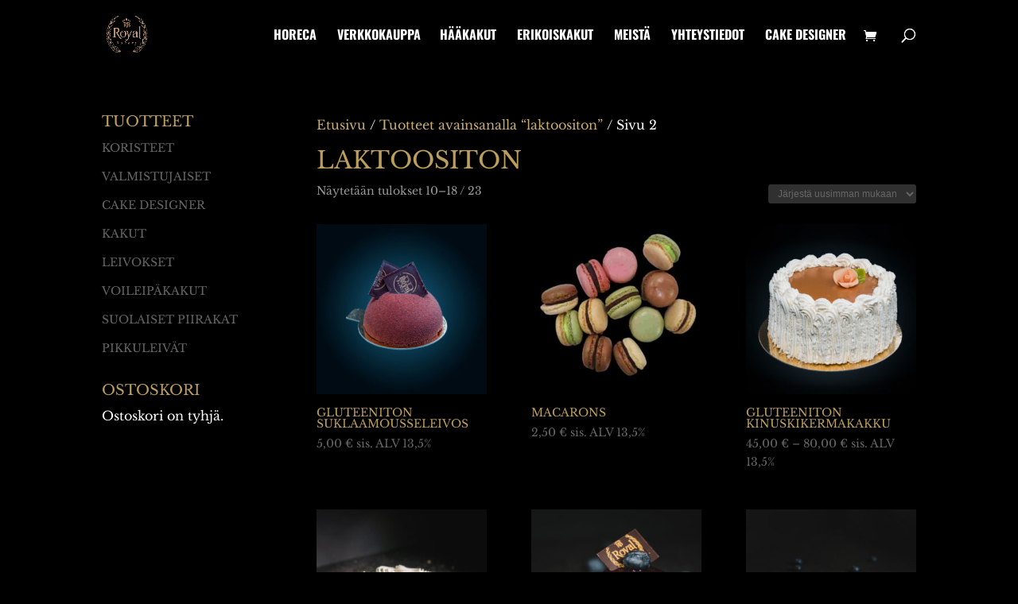

--- FILE ---
content_type: text/css
request_url: https://www.bakery.fi/wp-content/cache/wpfc-minified/2rh5h3a4/hk98p.css
body_size: 474
content:
@charset "utf-8";
 .byconsolewooodt_widget_date_field,.byconsolewooodt_widget_time_field{ width:100% !important;}
#byconsolewooodt_selected_day_charges_field{display:none;}
#byconsolewooodt_special_dates_charges_field{display:none;}
p.buttons{ text-align:center;}
input[type="submit"]{ width:300px;}
p.min-shipping-time{ text-align:center;}
p.min-shipping-time img{ height:30px;}
.woocommerce form .form-row select { padding:7px;}
#byconsolewooodt_checkout_field input[type="radio"]{float: left;  margin-top: 10px;}
form select{ padding:7px; width:100%; margin-top: 5px; margin-bottom: 10px;}
.byconsolewooodt_delivery_type_of_delivery_time_radio_box{float: left;margin-right: 8px;font-size: 12px;margin-top: 5px;font-weight: bold !important;}
#byconsolewooodt_delivery_type_of_delivery_time_hidden_field{display:none;} p.byconsolewooodt_delivery_type{
}
.byconsolewooodt_delivery_type {  overflow: hidden;
}
.switch-title {
margin-bottom: 6px;
}
.byconsolewooodt_delivery_type input {
position: absolute !important;
clip: rect(0, 0, 0, 0);
height: 1px;
width: 1px;
border: 0;
overflow: hidden;
}
.byconsolewooodt_delivery_type label[for="byconsolewooodt_delivery_type_take_away"],.byconsolewooodt_delivery_type label[for="byconsolewooodt_delivery_type_levering"] {
float: left;
}
.byconsolewooodt_delivery_type label[for="byconsolewooodt_delivery_type_take_away"].radio,.byconsolewooodt_delivery_type label[for="byconsolewooodt_delivery_type_levering"].radio {
display: inline-block;
background-color: #e4e4e4;
color: rgba(0, 0, 0, 0.6);
font-size: 14px;
font-weight: normal;
text-align: center;
text-shadow: none;
padding: 6px 14px;
border: 1px solid rgba(0, 0, 0, 0.2);
-webkit-box-shadow: inset 0 1px 3px rgba(0, 0, 0, 0.3), 0 1px rgba(255, 255, 255, 0.1);
box-shadow: inset 0 1px 3px rgba(0, 0, 0, 0.3), 0 1px rgba(255, 255, 255, 0.1);
-webkit-transition: all 0.1s ease-in-out;
-moz-transition:    all 0.1s ease-in-out;
-ms-transition:     all 0.1s ease-in-out;
-o-transition:      all 0.1s ease-in-out;
transition:         all 0.1s ease-in-out;
}
.byconsolewooodt_delivery_type label[for="byconsolewooodt_delivery_type_take_away"]:hover,.byconsolewooodt_delivery_type label[for="byconsolewooodt_delivery_type_levering"]:hover {
cursor: pointer;
}
.byconsolewooodt_delivery_type input:checked + label[for="byconsolewooodt_delivery_type_take_away"] {
background-color: #A5DC86;
-webkit-box-shadow: none;
box-shadow: none;
}
.byconsolewooodt_delivery_type input:checked + label[for="byconsolewooodt_delivery_type_levering"] {
background-color: #A5DC86;
-webkit-box-shadow: none;
box-shadow: none;
}

--- FILE ---
content_type: text/css
request_url: https://www.bakery.fi/wp-content/cache/wpfc-minified/1roz9w9f/hk98p.css
body_size: 196
content:
.ui-timepicker-wrapper {
overflow-y: auto;
height: 150px;
width: auto;
background: #fff;
border: 1px solid #ddd;
-webkit-box-shadow:0 5px 10px rgba(0,0,0,0.2);
-moz-box-shadow:0 5px 10px rgba(0,0,0,0.2);
box-shadow:0 5px 10px rgba(0,0,0,0.2);
outline: none;
z-index: 10001;
margin: 0;
}
.ui-timepicker-wrapper.ui-timepicker-with-duration {
width: 13em;
}
.ui-timepicker-wrapper.ui-timepicker-with-duration.ui-timepicker-step-30,
.ui-timepicker-wrapper.ui-timepicker-with-duration.ui-timepicker-step-60 {
width: 11em;
}
.ui-timepicker-list {
margin: 0;
padding: 0;
list-style: none;
}
.ui-timepicker-duration {
margin-left: 5px; color: #888;
}
.ui-timepicker-list:hover .ui-timepicker-duration {
color: #888;
}
.ui-timepicker-list li {
padding: 3px 0 3px 5px;
cursor: pointer;
white-space: nowrap;
color: #000;
list-style: none;
margin: 0;
}
.ui-timepicker-list:hover .ui-timepicker-selected {
background: #fff; color: #000;
}
li.ui-timepicker-selected,
.ui-timepicker-list li:hover,
.ui-timepicker-list .ui-timepicker-selected:hover {
background: #1980EC; color: #fff;
}
li.ui-timepicker-selected .ui-timepicker-duration,
.ui-timepicker-list li:hover .ui-timepicker-duration {
color: #ccc;
}
.ui-timepicker-list li.ui-timepicker-disabled,
.ui-timepicker-list li.ui-timepicker-disabled:hover,
.ui-timepicker-list li.ui-timepicker-selected.ui-timepicker-disabled {
color: #888;
cursor: default;
}
.ui-timepicker-list li.ui-timepicker-disabled:hover,
.ui-timepicker-list li.ui-timepicker-selected.ui-timepicker-disabled {
background: #f2f2f2;
}

--- FILE ---
content_type: text/css
request_url: https://www.bakery.fi/wp-content/cache/wpfc-minified/k2opid8o/hk98p.css
body_size: 516
content:
@font-face{font-family:'FontAwesomeCP';src:url(//www.bakery.fi/wp-content/plugins/woocommerce-composite-products/assets/fonts/fa-cp-84.eot);src:url(//www.bakery.fi/wp-content/plugins/woocommerce-composite-products/assets/fonts/fa-cp-84.eot?#iefix) format("embedded-opentype"),url(//www.bakery.fi/wp-content/plugins/woocommerce-composite-products/assets/fonts/fa-cp-84.woff2) format("woff2"),url(//www.bakery.fi/wp-content/plugins/woocommerce-composite-products/assets/fonts/fa-cp-84.woff) format("woff"),url(//www.bakery.fi/wp-content/plugins/woocommerce-composite-products/assets/fonts/fa-cp-84.ttf) format("truetype"),url(//www.bakery.fi/wp-content/plugins/woocommerce-composite-products/assets/fonts/fa-cp-84.svg#fontawesomecp) format("svg");font-weight:normal;font-style:normal}.component_table_item .product-name .component dd,.component_table_item .product-name p.backorder_notification,.component_table_item .product-price,.component_table_item .product-quantity,.component_table_item .product-subtotal,.component_table_item .product-total{font-size:.875em}.woocommerce .component_table_item dl.component,.woocommerce .component_mini_cart_item dl.component{margin:0}.woocommerce .component_table_item dl.component{display:inline-block;width:95%}.woocommerce .component_table_item dl.component dd,.woocommerce .component_mini_cart_item dl.component dd,.woocommerce .component_mini_cart_item dl.component p:last-child{margin:0}.woocommerce .component_mini_cart_item dl.component dd.component-hidden{display:none}.component_table_item .component_table_item_indent{padding-left:30px}.component_mini_cart_item .component_mini_cart_item_indent{padding-left:20px}.woocommerce .component_table_item td.product-name dl.variation,.woocommerce-page .component_table_item td.product-name dl.variation,.component_table_item td.product-name .wc-item-meta{font-size:.875em}.component_table_item td{border-top:none !important;border-bottom:none !important}.component_table_item .component_table_item_price:after,.component_table_item .component_table_item_subtotal:after{font-family:'FontAwesomeCP';font-size:1rem;display:inline-block;-ms-filter:"progid:DXImageTransform.Microsoft.BasicImage(rotation=1)";-webkit-transform:rotate(90deg) ;-ms-transform:rotate(90deg) ;transform:rotate(90deg) ;content:"" ;margin:0 2px 0 12px;opacity:.25}.component_container_table_item td{border-bottom:none !important}dt.component_title_meta,.component_notice{margin:12px 0 5px}a.edit_composite_in_cart_text{color:#888;font-weight:normal;text-decoration:none}a.edit_composite_in_cart_text:hover small{text-decoration:underline}.wcsatt-add-cart-to-subscription-options .component_table_item{font-size:.875em}.wcsatt-add-cart-to-subscription-options .component_table_item:after{font-family:'FontAwesomeCP';display:inline-block;-ms-filter:"progid:DXImageTransform.Microsoft.BasicImage(rotation=1)";-webkit-transform:rotate(90deg) ;-ms-transform:rotate(90deg) ;transform:rotate(90deg) ;content:"" ;margin:0 2px 0 12px;opacity:.25}

--- FILE ---
content_type: text/javascript
request_url: https://www.bakery.fi/wp-content/plugins/mycustomizer-woocommerce-connector/src/Resources/public/js/mczr.js?ver=1
body_size: 676
content:
var kickflipActivateRedirect = false
function receivedKickflipMessage(event) {
  if (MCZR_BASE_HOST !== event.origin || !event.data?.eventName) return

  if (event.data.eventName === 'mczrAddToCart') {
    doKickflipAddToCart(event, 0)
    return
  }

  if (event.data.eventName === 'kickflipKeepShopping') {
    doKickflipKeepShopping(event)
  }
}

function doKickflipAddToCart(event, retry = 0) {
  if (retry > 2) return
  var productId = jQuery('#mczrMainIframe').data('product-id')
  var kickflipEventData = event.data.detail

  if (
    !kickflipEventData ||
    !kickflipEventData.store ||
    !kickflipEventData.id ||
    !kickflipEventData.designImage ||
    !kickflipEventData.designImage.url ||
    !kickflipEventData.designId
  ) {
    console.warn('Kickflip Plugin error: missing required data.')
  }
  var props = {
    shopProductId: productId,
    shopDomain: MCZR_SHOP_DOMAIN,
    brand: MCZR_BRAND_NAME,
    mczrStoreId: kickflipEventData.store,
    designId: kickflipEventData.id,
    image: kickflipEventData.designImage.url,
    title: 'Customization #' + kickflipEventData.designId,
    customizationNumber: kickflipEventData.designId,
    summary_v2: kickflipEventData.summary ? kickflipEventData.summary : [],
  }
  try {
    jQuery(document.body).trigger('adding_to_cart', [null, {}])
  } catch (error) {}
  jQuery.ajax({
    url: ajaxFrontObj.ajax_url,
    method: 'POST',
    crossDomain: true,
    dataType: 'json',
    data: {
      action: 'addToCart',
      productId,
      props,
    },
    success: json => {
      if (!json.success) {
        doKickflipAddToCart(event, retry + 1)
        return
      }
      kickflipActivateRedirect = json.data.redirect
      if (json.data.fragments) {
        jQuery.each(json.data.fragments, function (key, value) {
          jQuery(key).replaceWith(value)
        })
        if (kickflipEventData && kickflipEventData.doNotTriggerAddToCart) {
          return
        }
        try {
          if (kickflipActivateRedirect) {
            window.setTimeout(doKickflipCartRedirect, 5000)
          }
          jQuery(document.body).trigger('added_to_cart', [json.data.fragments, json.data.cart_hash])
        } catch (error) {}
      }
    },
  })
}

function doKickflipKeepShopping(event) {
  window.location = window.location.origin + '/'
}

jQuery(document).ready(function () {
  window.addEventListener('message', receivedKickflipMessage, false)
  jQuery(document.body).on('added_to_cart', function () {
    if (kickflipActivateRedirect) {
      window.setTimeout(doKickflipCartRedirect, 1000)
    }
  })
})

function doKickflipCartRedirect() {
  window.location = kickflipActivateRedirect
}
